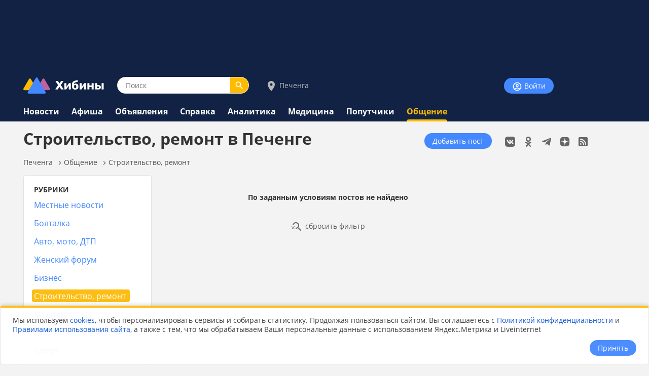

--- FILE ---
content_type: text/html;charset=utf-8
request_url: https://www.hibiny.ru/pechenga/talks/stroitelstvo-remont-dacha/
body_size: 8751
content:
<!DOCTYPE html>
<html lang="ru">
<HEAD>
<script src="/js/jquery.min.js"></script>
<link rel="preload" href="/fonts/OpenSans-Bold.woff2" as="font" type="font/woff2" crossorigin="anonymous">
<link rel="preload" href="/fonts/OpenSans-Regular.woff2" as="font" type="font/woff2" crossorigin="anonymous">
<meta charset="UTF-8">
<meta name="viewport" content="width=device-width, initial-scale=1, minimum-scale=1, maximum-scale=5, user-scalable=yes">
<meta http-equiv="X-UA-Compatible" content="IE=Edge"><meta name="robots" content="index,follow">
<title>Строительство, ремонт, дача в Печенге на Хибины.ru</title>
<meta name="apple-itunes-app" content="app-id=1091258566">
<meta name="description" content="Строительство, ремонт, дача в Печенге">
<link rel="manifest" href="/js/manifest.json">
  <link href="/css/styles.css?v=640" rel="stylesheet">
    <link href="/css/styles_pc.css?v=640" rel="stylesheet">
    <link href="/css/tooltips.css?v=640" rel="stylesheet">
<script src="/js/scripts.js?v=640" async></script>
<link rel="canonical" href="https://www.hibiny.ru/pechenga/talks/stroitelstvo-remont-dacha/">

<link rel="apple-touch-icon" sizes="180x180" href="/images/2020/favicons/apple-touch-icon.png">
<link rel="icon" type="image/png" sizes="32x32" href="/images/2020/favicons/favicon-32x32.png">
<link rel="icon" type="image/png" sizes="16x16" href="/images/2020/favicons/favicon-16x16.png">
<link rel="mask-icon" href="/images/2020/favicons/safari-pinned-tab.svg" color="#5bbad5">
<link rel="shortcut icon" href="/images/2020/favicons/favicon.ico">
<meta name="msapplication-TileColor" content="#2b5797">
<meta name="msapplication-config" content="/images/2020/favicons/browserconfig.xml">
<meta name="theme-color" content="#050101">
<meta name="yandex-verification" content="e17c928e2a834a1c" />
<link rel="alternate" type="application/rss+xml" href="https://www.hibiny.ru/rss/rss.php?url=talks&id_topic=15&id_city=31&">
<meta property="og:url" content="https://www.hibiny.ru/pechenga/talks/stroitelstvo-remont-dacha/">
<meta name="twitter:card" content="summary_large_image"><script>window.yaContextCb=window.yaContextCb||[]</script>
</HEAD>

<BODY><div id="back-to-top"></div>
<header><div class="up-pek-top"><div class="pek1" id="BAHEP-1" ><!-- Yandex.RTB R-A-3024695-2 -->
        <div id="yandex_rtb_R-A-3024695-2"></div>
        <script>window.yaContextCb.push(()=>{
          Ya.Context.AdvManager.render({
          blockId: 'R-A-3024695-2',
          renderTo: 'yandex_rtb_R-A-3024695-2',
          })
        })</script></div></div>
  <div class="up">
    <div class="logo-search-account">
      <div class="logo-box">
        <a href="/"><img src="/images/2020/logos/logo.png" width="161" height="32" alt="Логотип Хибины"></a>
      </div>
      <div class="search-box">
      <form name="search" action="/pechenga/search/">
      <input type="text" name="text" placeholder="Поиск" class="input-search" value="">
      <button type="submit" class="input-search-submit"></button>
      
  <input type="hidden" name="searchid" value="2741372">
  <input type="hidden" name="l10n" value="ru">
  <input type="hidden" name="reqenc" value="utf-8">
      </form>
      </div>
<div class="select-city-box2">
  <a href="javascript:void(0);" class="popup-city-open"><img src="/images/2020/logos/icon-map.svg" alt="Выбрать город"> Печенга</a>
</div>
<div class="popup-fade-city">
  <div class="popup-city">
    <div class="float-right"><a href="javascript:void(0);" class="popup-close-city"><img src="/images/2020/interface/buttons/icons-action-close.png" alt="Закрыть"></a></div>
    <div class="subtitle">ВЫБЕРИТЕ ГОРОД</div>
    <div class="margintop16"></div>
    <div><a href="/murmanskaya-oblast/talks/stroitelstvo-remont-dacha/" class="p">Мурманская область</a></div>
    <div class="margintop6"></div>
          <div class="box-city-select">
          <div class="margintop6"><a href="/alakurtti/talks/stroitelstvo-remont-dacha/" class="p" >Алакуртти</a></div>
          <div class="margintop6"><a href="/apatity/talks/stroitelstvo-remont-dacha/" class="p"  style="font-weight:bold;">Апатиты</a></div>
          <div class="margintop6"><a href="/afrikanda/talks/stroitelstvo-remont-dacha/" class="p" >Африканда</a></div>
          <div class="margintop6"><a href="/beloe-more/talks/stroitelstvo-remont-dacha/" class="p" >Белое море</a></div>
          <div class="margintop6"><a href="/belokamenka/talks/stroitelstvo-remont-dacha/" class="p" >Белокаменка</a></div>
          <div class="margintop6"><a href="/varzuga/talks/stroitelstvo-remont-dacha/" class="p" >Варзуга</a></div>
          <div class="margintop6"><a href="/verhnetulomskiy/talks/stroitelstvo-remont-dacha/" class="p" >Верхнетуломский</a></div>
          <div class="margintop6"><a href="/vidyaevo/talks/stroitelstvo-remont-dacha/" class="p" >Видяево</a></div>
          <div class="margintop6"><a href="/vysokiy/talks/stroitelstvo-remont-dacha/" class="p" >Высокий</a></div>
          <div class="margintop6"><a href="/gadghievo/talks/stroitelstvo-remont-dacha/" class="p" >Гаджиево</a></div>
          <div class="margintop6"><a href="/enskiy/talks/stroitelstvo-remont-dacha/" class="p" >Ёнский</a></div>
          <div class="margintop6"><a href="/zaozersk/talks/stroitelstvo-remont-dacha/" class="p" >Заозерск</a></div>
          <div class="margintop6"><a href="/zapolyarniy/talks/stroitelstvo-remont-dacha/" class="p"  style="font-weight:bold;">Заполярный</a></div>
          <div class="margintop6"><a href="/zarachensk/talks/stroitelstvo-remont-dacha/" class="p" >Зареченск</a></div>
         </div>
          <div class="box-city-select">
          <div class="margintop6"><a href="/zasheek/talks/stroitelstvo-remont-dacha/" class="p" >Зашеек</a></div>
          <div class="margintop6"><a href="/zverosovhoz/talks/stroitelstvo-remont-dacha/" class="p" >Зверосовхоз</a></div>
          <div class="margintop6"><a href="/zelenoborskiy/talks/stroitelstvo-remont-dacha/" class="p" >Зеленоборский</a></div>
          <div class="margintop6"><a href="/kandalaksha/talks/stroitelstvo-remont-dacha/" class="p"  style="font-weight:bold;">Кандалакша</a></div>
          <div class="margintop6"><a href="/kanevka/talks/stroitelstvo-remont-dacha/" class="p" >Каневка</a></div>
          <div class="margintop6"><a href="/kilpyarve/talks/stroitelstvo-remont-dacha/" class="p" >Килпъявр</a></div>
          <div class="margintop6"><a href="/kildinstroy/talks/stroitelstvo-remont-dacha/" class="p" >Кильдинстрой</a></div>
          <div class="margintop6"><a href="/kirovsk/talks/stroitelstvo-remont-dacha/" class="p"  style="font-weight:bold;">Кировск</a></div>
          <div class="margintop6"><a href="/kovdor/talks/stroitelstvo-remont-dacha/" class="p"  style="font-weight:bold;">Ковдор</a></div>
          <div class="margintop6"><a href="/kola/talks/stroitelstvo-remont-dacha/" class="p"  style="font-weight:bold;">Кола</a></div>
          <div class="margintop6"><a href="/korzunovo/talks/stroitelstvo-remont-dacha/" class="p" >Корзуново</a></div>
          <div class="margintop6"><a href="/krasnoschelya/talks/stroitelstvo-remont-dacha/" class="p" >Краснощелье</a></div>
          <div class="margintop6"><a href="/kuzomen/talks/stroitelstvo-remont-dacha/" class="p" >Кузомень</a></div>
          <div class="margintop6"><a href="/lesozavodskiy/talks/stroitelstvo-remont-dacha/" class="p" >Лесозаводский</a></div>
         </div>
          <div class="box-city-select">
          <div class="margintop6"><a href="/leenahamaree/talks/stroitelstvo-remont-dacha/" class="p" >Лиинахамари</a></div>
          <div class="margintop6"><a href="/lovozero/talks/stroitelstvo-remont-dacha/" class="p" >Ловозеро</a></div>
          <div class="margintop6"><a href="/luvenga/talks/stroitelstvo-remont-dacha/" class="p" >Лувеньга</a></div>
          <div class="margintop6"><a href="/magnetity/talks/stroitelstvo-remont-dacha/" class="p" >Магнетиты</a></div>
          <div class="margintop6"><a href="/mezdoorachie/talks/stroitelstvo-remont-dacha/" class="p" >Междуречье</a></div>
          <div class="margintop6"><a href="/minkino/talks/stroitelstvo-remont-dacha/" class="p" >Минькино</a></div>
          <div class="margintop6"><a href="/mishukovo/talks/stroitelstvo-remont-dacha/" class="p" >Мишуково</a></div>
          <div class="margintop6"><a href="/molochniy/talks/stroitelstvo-remont-dacha/" class="p" >Молочный</a></div>
          <div class="margintop6"><a href="/monchegorsk/talks/stroitelstvo-remont-dacha/" class="p"  style="font-weight:bold;">Мончегорск</a></div>
          <div class="margintop6"><a href="/murmansk/talks/stroitelstvo-remont-dacha/" class="p"  style="font-weight:bold;">Мурманск</a></div>
          <div class="margintop6"><a href="/murmashi/talks/stroitelstvo-remont-dacha/" class="p" >Мурмаши</a></div>
          <div class="margintop6"><a href="/nivskiy/talks/stroitelstvo-remont-dacha/" class="p" >Нивский</a></div>
          <div class="margintop6"><a href="/nickel/talks/stroitelstvo-remont-dacha/" class="p" >Никель</a></div>
          <div class="margintop6"><a href="/olenegorsk/talks/stroitelstvo-remont-dacha/" class="p"  style="font-weight:bold;">Оленегорск</a></div>
         </div>
          <div class="box-city-select">
          <div class="margintop6"><a href="/bolshoe-ramozero/talks/stroitelstvo-remont-dacha/" class="p" >Оленегорск-2</a></div>
          <div class="margintop6"><a href="/olenya-guba/talks/stroitelstvo-remont-dacha/" class="p" >Оленья Губа</a></div>
          <div class="margintop6"><a href="/ostrovnoy/talks/stroitelstvo-remont-dacha/" class="p" >Островной</a></div>
          <div class="margintop6"><a href="/pechenga/talks/stroitelstvo-remont-dacha/" class="p" >Печенга</a></div>
          <div class="margintop6"><a href="/polyarnye-zori/talks/stroitelstvo-remont-dacha/" class="p"  style="font-weight:bold;">Полярные Зори</a></div>
          <div class="margintop6"><a href="/polyarniy/talks/stroitelstvo-remont-dacha/" class="p"  style="font-weight:bold;">Полярный</a></div>
          <div class="margintop6"><a href="/poyakonda/talks/stroitelstvo-remont-dacha/" class="p" >Пояконда</a></div>
          <div class="margintop6"><a href="/pushnoy/talks/stroitelstvo-remont-dacha/" class="p" >Пушной</a></div>
          <div class="margintop6"><a href="/rajacoski/talks/stroitelstvo-remont-dacha/" class="p" >Раякоски</a></div>
          <div class="margintop6"><a href="/ravda/talks/stroitelstvo-remont-dacha/" class="p" >Ревда</a></div>
          <div class="margintop6"><a href="/roslyakovo/talks/stroitelstvo-remont-dacha/" class="p" >Росляково</a></div>
          <div class="margintop6"><a href="/safonovo/talks/stroitelstvo-remont-dacha/" class="p" >Сафоново</a></div>
          <div class="margintop6"><a href="/severomorsk/talks/stroitelstvo-remont-dacha/" class="p"  style="font-weight:bold;">Североморск</a></div>
          <div class="margintop6"><a href="/severomorsk3/talks/stroitelstvo-remont-dacha/" class="p" >Североморск-3</a></div>
         </div>
          <div class="box-city-select">
          <div class="margintop6"><a href="/sneghnogorsk/talks/stroitelstvo-remont-dacha/" class="p" >Снежногорск</a></div>
          <div class="margintop6"><a href="/sputnik/talks/stroitelstvo-remont-dacha/" class="p" >Спутник</a></div>
          <div class="margintop6"><a href="/teriberka/talks/stroitelstvo-remont-dacha/" class="p" >Териберка</a></div>
          <div class="margintop6"><a href="/tuloma/talks/stroitelstvo-remont-dacha/" class="p" >Тулома</a></div>
          <div class="margintop6"><a href="/tumanniy/talks/stroitelstvo-remont-dacha/" class="p" >Туманный</a></div>
          <div class="margintop6"><a href="/umba/talks/stroitelstvo-remont-dacha/" class="p" >Умба</a></div>
          <div class="margintop6"><a href="/ura-guba/talks/stroitelstvo-remont-dacha/" class="p" >Ура-Губа</a></div>
          <div class="margintop6"><a href="/chavanga/talks/stroitelstvo-remont-dacha/" class="p" >Чаваньга</a></div>
          <div class="margintop6"><a href="/chapoma/talks/stroitelstvo-remont-dacha/" class="p" >Чапома</a></div>
          <div class="margintop6"><a href="/schonguy/talks/stroitelstvo-remont-dacha/" class="p" >Шонгуй</a></div>
          <div class="margintop6"><a href="/schukozero/talks/stroitelstvo-remont-dacha/" class="p" >Щукозеро</a></div>
         </div>
    <div class="clearer"></div>
    <div class="margintop24"></div>
  </div>
</div>


      <div class="account-box"><div class="acount-box-noauth"><a href="/login/" class="button-blue" aria-label="Войти на сайт"><img src="/images/2020/interface/buttons/icons-navigation-account.png" alt="Авторизация" width="20" height="20"> Войти</a></div>
      </div>
      <div class="clearer"></div>
    </div>
<nav>
    <div class="main-menu">
      <div><a href="/pechenga/news/" class="menu2">Новости</a></div>
    </div>
    <div class="main-menu">
      <div><a href="/pechenga/events/" class="menu2">Афиша</a></div>
    </div>
    <div class="main-menu">
      <div><a href="/pechenga/ob/" class="menu2">Объявления</a></div>
    </div>
    <div class="main-menu">
      <div><a href="/pechenga/info/" class="menu2">Справка</a></div>
    </div>
    <div class="main-menu">
      <div><a href="/pechenga/analitics/" class="menu2">Аналитика</a></div>
    </div>
    <div class="main-menu">
      <div><a href="/pechenga/medicine/" class="menu2">Медицина</a></div>
    </div>
    <div class="main-menu">
      <div><a href="/pechenga/poputchiki/" class="menu2">Попутчики</a></div>
    </div>
    <div class="main-menu">
      <div><a href="/pechenga/talks/" class="menu2-active">Общение</a></div><div class="menu2-active-border"></div>
    </div>
</nav>
  </div>
</header>
<div class="box-main">
  <aside>
    <div class="box-social_nets"><a href="https://vk.com/hibiny_com" target="_blank"><img src="/images/2020/icons/social/icons-social-vk.svg" alt="Хибины во Вконтакте" class="icons-social-net"></a><a href="https://ok.ru/hibiny" target="_blank"><img src="/images/2020/icons/social/icons-social-ok.svg" alt="Хибины в Одноклассниках" class="icons-social-net"></a><a href="https://t.me/hibinyon" target="_blank"><img src="/images/2020/icons/social/icons-social-telegram.svg" alt="Хибины в Телеграмме" class="icons-social-net"></a><a href="https://dzen.ru/hibiny" target="_blank"><img src="/images/2020/icons/social/icons-social-dzen.svg?v=2" alt="Хибины в Дзен" class="icons-social-net"></a><a href="https://www.hibiny.ru/rss/rss.php" target="_blank"><img src="/images/2020/icons/social/icons-social-rss.svg" alt="Хибины в RSS" class="icons-social-net"></a></div><div class="margintop24"></div><div style="z-index:0;"><div class="pek2" id="BAHEP-2" ><!-- Yandex.RTB R-A-3024695-4 -->
        <div id="yandex_rtb_R-A-3024695-4"></div>
        <script>window.yaContextCb.push(()=>{
          Ya.Context.AdvManager.render({
          blockId: 'R-A-3024695-4',
          renderTo: 'yandex_rtb_R-A-3024695-4',
          })
        })</script></div></div><div class="margintop24"></div><div><div class="pek3" id="BAHEP-3" ><!-- Yandex.RTB R-A-3024695-5 -->
        <div id="yandex_rtb_R-A-3024695-5"></div>
        <script>window.yaContextCb.push(()=>{
          Ya.Context.AdvManager.render({
          blockId: 'R-A-3024695-5',
          renderTo: 'yandex_rtb_R-A-3024695-5',
          })
        })</script></div></div>
    <div class="margintop16"></div>
    <div class="box">
      <h3><a href="/murmanskaya-oblast/news/" class="subtitle">ПОСЛЕДНИЕ НОВОСТИ</a></h3>
      <div class="p14">
    <div class="margintop16">
      <div><a href="/murmanskaya-oblast/news/item-vmurmanskoy-oblasti-s1fevralya-edinovremennoe-posobie-zapervogo-rebnka-vyrastet-do285-tysyachi-rubley-448481/" class="p2"><b>В Мурманской области с 1 февраля единовременное пособие за первого ребёнка вырастет до 28,5 тысячи рублей</b></a>
        </div>
        <div class="p14l">Сегодня в 02:41
      </div>
    </div>
    <div class="margintop16">
      <div><a href="/murmanskaya-oblast/news/item-jiteley-murmanskoy-oblasti-predupredili-oblokirovkah-perevodov-turagentam-posbp-448474/" class="p2"><b>Жителей Мурманской области предупредили о блокировках переводов турагентам по СБП</b></a>
        </div>
        <div class="p14l">Сегодня в 00:44
      </div>
    </div>
    <div class="margintop16">
      <div><a href="/murmanskaya-oblast/news/item-drujelyubnyy-belyy-medved-vyshel-kledokolu-sibir-ipopal-navideo-448456/" class="p2"><b>Дружелюбный белый медведь вышел к ледоколу &laquo;Сибирь&raquo; и попал на видео</b></a>
        </div>
        <div class="p14l">23 января в 22:43
      </div>
    </div>
    <div class="margintop16">
      <div><a href="/murmanskaya-oblast/news/item-2040-prognoz-pogody-v-murmanskoy-oblasti-na-subbotu-24-yanvarya-448435/" class="p2"><b>Прогноз погоды в Мурманской области на субботу, 24 января</b></a>
        </div>
        <div class="p14l">23 января в 20:41
      </div>
    </div>
    <div class="margintop16">
      <div><a href="/murmansk/news/item-gubernator-chibis-rasskazal-o-proverkah-jalob-na-sboi-v-rabote-murmanskih-medikov-448534/" class="p2"><b>Губернатор Чибис рассказал о проверках жалоб на сбои в работе мурманских медиков</b></a>
        </div>
        <div class="p14l">23 января в 19:12
      </div>
    </div>
    <div class="margintop16">
      <div><a href="/murmanskaya-oblast/news/item-v2025-godu-bezdomnye-sobaki-napali-na389-chelovek-vmurmanskoy-oblasti-448498/" class="p2"><b>В 2025 году бездомные собаки напали на 389 человек в Мурманской области</b></a>
        </div>
        <div class="p14l">23 января в 18:40
      </div>
    </div>
      </div>
      <div class="margintop8"></div>
      <div><a href="/murmanskaya-oblast/news/" class="p14">Ёще</a></div>
    </div>
  </aside>
  

    <div class="box-left"><div id="main"></div>
  <div class="float-right"><div class="margintop12"><a href="/murmanskaya-oblast/talks/add/?id_topic=15" class="button-blue">Добавить пост</a></div></div><h1>Строительство, ремонт в Печенге</h1>
<div class="pechenki-hiddenscrol">
<div class="pechenki">
  <div class="box-pechenki">
    <a href="/pechenga/">Печенга</a></div><img src="/images/2020/icons/arrows/icons-arrows-chevron-right.svg" class="pechenki-svg" alt="Стрелка вправо"><div class="box-pechenki"><a href="/pechenga/talks/">Общение</a></div><img src="/images/2020/icons/arrows/icons-arrows-chevron-right.svg" class="pechenki-svg" alt="Стрелка вправо"><div class="box-pechenki"><a href="/pechenga/talks/stroitelstvo-remont-dacha/">Строительство, ремонт</a></div>
  <div class="box-pechenki-end"></div>
</div>
</div>
<div id="main-box"></div>
<link rel="stylesheet" href="/js/fancybox/jquery.fancybox.min.css">
<script src="/js/fancybox/jquery.fancybox.min.js" async></script><div class="margintop16"></div>
    <div class="box-left-30">
<div class="box">
<form id="form-filter">
  <div class="filter-mobile-scroll">
  <div class="subtitle">&nbsp;РУБРИКИ</div>
    <div class="string"><a href="/pechenga/talks/jizn-v-murmanskoy-oblasti/" class="i-trans-int-p">Местные новости</a></div>
    <div class="string"><a href="/pechenga/talks/fludilnya-i-politika/" class="i-trans-int-p">Болталка</a></div>
    <div class="string"><a href="/pechenga/talks/avtomobili/" class="i-trans-int-p">Авто, мото, ДТП</a></div>
    <div class="string"><a href="/pechenga/talks/jenskiy-forum/" class="i-trans-int-p">Женский форум</a></div>
    <div class="string"><a href="/pechenga/talks/biznes-i-predprinimatelstvo/" class="i-trans-int-p">Бизнес</a></div>
    <div class="string"><a href="/pechenga/talks/stroitelstvo-remont-dacha/" class="i-trans-int-p" id="i-trans-int-pa">Строительство, ремонт</a></div>
    <div class="string"><a href="/pechenga/talks/medicina/" class="i-trans-int-p">Медицина</a></div>
    <div class="string"><a href="/pechenga/talks/evropa-puteshestvuem/" class="i-trans-int-p">Туризм и путешествия</a></div>
    <div class="string"><a href="/pechenga/talks/sport/" class="i-trans-int-p">Спорт</a></div>
    <div class="string"><a href="/pechenga/talks/hibinycom/" class="i-trans-int-p">Вопросы админу</a></div>
  </div>
  <input type="hidden" name="sid" value="">
</form>
</div>

  </div>
<div class="box-left-70">
  <div class="box_">
    <div class="clearer"></div><div class="subtitle" style="margin-top:32px; text-align:center;">По заданным условиям постов не найдено</div>
        <div class="margintop32" style="text-align:center;">
          <a href="/pechenga/talks/stroitelstvo-remont-dacha/" class="p14l"><img src="/images/2020/icons/action/icons-action-search-off.svg" alt="Сбросить параметры"> сбросить фильтр</a>
        </div>
  </div>
</div>
<script>


$("body").on("click",".click-title", function(e)
    {
    e.preventDefault();
    var url_open = $(this).attr("href");
    var url_current = window.location.pathname;
    var url_param = window.location.search;
    var id_item = $(this).attr("data");
    window.history.replaceState(null, null, url_current + url_param + "#item-"+id_item);
    location.href = url_open;
    //console.log(url_open);
    });

if (window.location.hash!="")
    {
    var target = parseInt( $(window.location.hash).offset().top );
    $("html,body").animate({ scrollTop: target - ($(window).height()/2) + 200 }, 500);
    var el=window.location.hash;
    $(el).css({"background-color":"#fff2ce"});
    $(el).css({"border-radius":"6px"});
    setTimeout(function()
      {
      $(el).css({"background":"transparent"});
      $(el).css({"border-radius":"none"});
      },3000);
    }


var $target = $("#showmore-triger");
var page = $target.attr("data-page");

    var block_show = false;
    function scrollMore()
      {
      var $target = $("#showmore-triger");
      var page = $target.attr("data-page");
      page++;
      block_show = true;
      if (page <=  $target.attr("data-max"))
        {
        $(".preloader__image").show();
        $.ajax(
          {
          url: "/talks/ajax/page_load_talks.php",
          type: "POST",
          data: { page : page, query:"", year: "2022", city_id: "31", topic_id: "15", day: "", url3: "stroitelstvo-remont-dacha", tap: "0" },
          dataType: "html",
          success: function(data)
            {
            $(".show-next-items").append(data);
            $(".preloader__image").hide();
            $(".pagination").hide();
            block_show = false;
            var addr="";
            if (page>1)
              {
              addr="?page="+page; 
              history.pushState({}, "", addr);
              }
            }
          });
        $target.attr("data-page", page);
        }
      else
        {
        $("#best-end").show(500);
        }
      if (page >=  $target.attr("data-max"))
        {
        $(".preloader__image").hide();
        $(".see-more-items").hide();
        $target.remove();
        }
      }

$(document).ready(function()
  {
  let of = $(window).height() / 2,
  el5 = $(".active"),
  cur = false;

  $(window).on("scroll", function()
    {
    let sY = $(this).scrollTop();
    el5.each(function()
      {
      let el5 = $(this);
      if(el5.position().top - of <= sY && el5.position().top + el5.outerHeight() - of > sY)
        {
        if(cur !== el5.attr("id"))
          {
          cur = el5.attr("id");
          //console.log(cur);
          $.ajax(
            {
            url:  "/talks/ajax/watch_status.php?id="+el5.attr("id")+""
            });
          }
        }
      else // Если скролл не на границе
        {
        if(cur === el5.attr("id"))
          {
          //$(this).find(".box").css({"border": "none"});
          //console.log("ушли с "+cur);
          }
        }
      });
    });
  });


    
  var recentScroll = false;
  $(window).on("scroll",function()
    {
    var wt = $(window).scrollTop();
    var wh = $(window).height();
    var et = $(".trigger-box-scroll").offset().top;
    var eh = $(".trigger-box-scroll").outerHeight();
    if(!recentScroll && wt + wh >= et && wt + wh - eh * 2 <= et + (wh - eh) )
      {
      scrollMore();
      recentScroll = true;
      window.setTimeout(() => { recentScroll = false; }, 1000)
      }
    });
</script>


</div>
</div>
<div class="clearer"></div>
<div class="trigger-box-scroll"></div>
<footer>
  <div class="down">
    <div class="down-menu">
        <div class="logo-down">
          <div><a href="/"><img src="/images/2020/logos/logo_tr.png" alt="логотип Хибины" width="53" height="32"></a></div>
          <div><a href="/" class="logo-text">Хибины</a></div>
        </div>
      <div class="box-right-apps"><div class="box-social_nets"><a href="https://vk.com/hibiny_com" target="_blank"><img src="/images/2020/icons/social/icons-social-vk.svg" alt="Хибины во Вконтакте" class="icons-social-net"></a><a href="https://ok.ru/hibiny" target="_blank"><img src="/images/2020/icons/social/icons-social-ok.svg" alt="Хибины в Одноклассниках" class="icons-social-net"></a><a href="https://t.me/hibinyon" target="_blank"><img src="/images/2020/icons/social/icons-social-telegram.svg" alt="Хибины в Телеграмме" class="icons-social-net"></a><a href="https://dzen.ru/hibiny" target="_blank"><img src="/images/2020/icons/social/icons-social-dzen.svg?v=2" alt="Хибины в Дзен" class="icons-social-net"></a><a href="https://www.hibiny.ru/rss/rss.php" target="_blank"><img src="/images/2020/icons/social/icons-social-rss.svg" alt="Хибины в RSS" class="icons-social-net"></a></div>
        <div class="footer-box-apps">
        <a href="https://play.google.com/store/apps/details?id=com.arvifox.hibiny" target="_blank"><img src="/images/2020/apps/googleplay.png" alt="Хибины.ru в Android на Google Play" class="apps-pics"></a>
        <a href="https://apps.apple.com/ru/app/%D1%85%D0%B8%D0%B1%D0%B8%D0%BD%D1%8B-%D0%BC%D1%83%D1%80%D0%BC%D0%B0%D0%BD%D1%81%D0%BA-%D0%B2-%D0%BA%D0%B0%D1%80%D0%BC%D0%B0%D0%BD%D0%B5/id1091258566" target="_blank"><img src="/images/2020/apps/appstore.png" alt="Хибины.ru в iPhone на App Store" class="apps-pics"></a>
        </div>
      </div>

      <div class="down-text">
      &copy; 2005-2026, <a href="/" class="down-text">Хибины.ru</a> &nbsp;&nbsp;&nbsp;&nbsp;&nbsp;&nbsp;&nbsp;
      <a href="/about/" class="down-text">Редакция</a>&nbsp;&nbsp;&nbsp;&nbsp;
      <a href="/about/editorial_policy/" class="down-text">Политика редакции</a>&nbsp;&nbsp;&nbsp;&nbsp;
      <a href="/about/contacts/" class="down-text">Контакты</a>&nbsp;&nbsp;&nbsp;&nbsp;
      <a href="/murmanskaya-oblast/news/tags/" class="down-text">Теги</a>&nbsp;&nbsp;&nbsp;&nbsp;
      <a href="/about/help/" class="down-text">Помощь</a>&nbsp;&nbsp;&nbsp;&nbsp;
      </div>

      <div class="down-politics">
      <a href="/about/rules/" class="down-text-little">Правила использования сайта</a>&nbsp;&nbsp;&nbsp;&nbsp;
      <a href="/about/rules/privacy/" class="down-text-little">Политика конфиденциальности</a>&nbsp;&nbsp;&nbsp;&nbsp;
      <a href="/about/rules/cookies/" class="down-text-little">Политика хранения куки</a>&nbsp;&nbsp;&nbsp;&nbsp;
      </div>

      <div class="down-politics">
        <div class="st3">
          Информационно-аналитический портал «ХИБИНЫ.РУ» зарегистрирован в Федеральной службе по надзору в сфере связи, информационных технологий и массовых коммуникаций (Роскомнадзор) 14.08.2023 года. Свидетельство о регистрации СМИ ЭЛ № ФС 77 - 85676.
        </div>
        <div class="margintop12"></div>
        <div class="st3">
          Товарный знак «ХИБИНЫ.РУ» зарегистрировано 20 октября 2025 г. в Государственном реестре товарных знаков и знаков обслуживания №1158554
        </div>
        <div class="margintop12"></div>
        <div class="st3">
          Вся информация, размещенная на портале «ХИБИНЫ.РУ», предназначена только для персонального пользования и не подлежит дальнейшему воспроизведению и/или распространению в какой-либо форме.
        </div>
        <div class="margintop12"></div>
        <div class="st3">
          Настоящий ресурс может содержать материалы 18+
        </div>
      </div>
    </div>
    <div class="grey-line"></div>
    
  </div>
</footer>

  <script type="application/ld+json">
    {
    "@context": "https://schema.org",
    "@type": "BreadcrumbList",
    "itemListElement":
      [
        {
        "@type": "ListItem",
        "position": 1,
        "name": "Печенга",
        "item": "https://www.hibiny.ru/pechenga/"
        },
        {
        "@type": "ListItem",
        "position": 2,
        "name": "Общение",
        "item": "https://www.hibiny.ru/pechenga/talks/"
        },
        {
        "@type": "ListItem",
        "position": 3,
        "name": "Строительство, ремонт",
        "item": "https://www.hibiny.ru/pechenga/talks/stroitelstvo-remont-dacha/"
        }
      ]
    }
  </script>


<!--LiveInternet counter--><a href="https://www.liveinternet.ru/click" target="_blank"><img id="licnt1276" width="31" height="31" style="border:0" title="LiveInternet"
src="[data-uri]" alt=""/></a><script>(function(d,s){d.getElementById("licnt1276").src=
"https://counter.yadro.ru/hit?t44.3;r"+escape(d.referrer)+((typeof(s)=="undefined")?"":";s"+s.width+"*"+s.height+"*"+(s.colorDepth?s.colorDepth:s.pixelDepth))+";u"+escape(d.URL)+
";h"+escape(d.title.substring(0,150))+";"+Math.random()})(document,screen)</script><!--/LiveInternet-->



  <script>
  (function() {
  var METRIKA_ID = 33378538;
  var loaded = false;

  function loadMetrika()
    {
    if (loaded) return;
    loaded = true;

    (function(m,e,t,r,i,k,a){
      m[i]=m[i]||function(){(m[i].a=m[i].a||[]).push(arguments)};
      m[i].l=1*new Date();
      k=e.createElement(t),a=e.getElementsByTagName(t)[0],k.async=1,k.src=r,a.parentNode.insertBefore(k,a);
      })(window, document, "script", "https://mc.yandex.ru/metrika/tag.js", "ym");

    ym(METRIKA_ID, "init", {
      clickmap:true,
      trackLinks:true,
      accurateTrackBounce:true,
      webvisor: false
      });
    }

  if ("requestIdleCallback" in window)
    {
    requestIdleCallback(loadMetrika, { timeout: 2000 });
    }
  else
    {
    setTimeout(loadMetrika, 1500);
    }
  })();
  </script>
  <noscript><div><img src="https://mc.yandex.ru/watch/33378538" style="position:absolute; left:-9999px;" alt=""></div></noscript>
  <link href="/css/cookies.css?v=640" rel="stylesheet">
  <script defer src="/js/cookies.js"></script>
  <div id="cookie-consent">
  <div class="box-orange">
    <div class="p14">Мы используем <a href="/about/rules/cookies/">cookies</a>, чтобы персонализировать сервисы и собирать статистику. Продолжая пользоваться сайтом,
    Вы соглашаетесь с <a href="/about/rules/privacy/">Политикой конфиденциальности</a> и <a href="/about/rules/">Правилами использования сайта</a>, а также с тем, что мы обрабатываем Ваши персональные данные с использованием Яндекс.Метрика и Liveinternet</div>
    <div style="margin-top:12px;text-align:right;white-space:nowrap;">
      <button id="cookie-accept" class="button-blue">Принять</button>
    </div>
  </div>
  </div><div id="last-block"></div>

  <script>
  (function (){ var STACK = [{ key: 'yandex-context', src: 'https://yandex.ru/ads/system/context.js' }];
  function loadSeq(item){
    return new Promise(function (resolve) {
      window.__lazyLibsLoaded = window.__lazyLibsLoaded || {}; if (window.__lazyLibsLoaded[item.key]) return resolve(); window.__lazyLibsLoaded[item.key] = true;
      var s = document.createElement('script'); s.src = item.src; s.async = false; var attrs = item.attrs || {};
      Object.keys(attrs).forEach(function (k) { if (k === 'crossOrigin') s.crossOrigin = attrs[k]; else if (k === 'referrerPolicy') s.referrerPolicy = attrs[k]; else s[k] = attrs[k]; });
      s.onload = function () { resolve(); }; s.onerror = function () { resolve(); }; document.head.appendChild(s);});}
  function startAllLazy(){
    if (window.__allAdsLazyStarted) return; window.__allAdsLazyStarted = true;
    window.__lazyAdsLibsPromise = STACK.reduce(function (p, item){return p.then(function () { return loadSeq(item); });}, Promise.resolve()).then(function ()
      { window.__lazyAdsLibsReady = true; window.dispatchEvent(new Event('lazyAdsLibsReady')); }); }
  function scheduleStart(){ if ('requestIdleCallback' in window) { requestIdleCallback(startAllLazy, { timeout: 2000 }); } else { setTimeout(startAllLazy, 1000); }}
  if (document.readyState === 'complete') scheduleStart(); else window.addEventListener('load', scheduleStart, { once: true });})();</script>
</BODY>
</html>

--- FILE ---
content_type: image/svg+xml
request_url: https://www.hibiny.ru/images/2020/icons/action/icons-action-search-off.svg
body_size: 115
content:
<svg xmlns="http://www.w3.org/2000/svg" width="24" height="24" viewBox="0 0 24 24">
    <g fill="none" fill-rule="evenodd">
        <g fill="#666">
            <g>
                <path d="M9.5 3C13.09 3 16 5.91 16 9.5c0 1.61-.59 3.09-1.57 4.23l.28.27h.79l4.99 5L19 20.49l-5-4.99v-.79l-.27-.28C12.59 15.41 11.11 16 9.5 16c-.17 0-.33-.01-.5-.03v-2.02c.17.02.33.05.5.05 2.49 0 4.5-2.01 4.5-4.5S11.99 5 9.5 5C7.18 5 5.3 6.75 5.05 9H3.03c.25-3.36 3.05-6 6.47-6zm-3.03 7.82l.71.71L4.71 14l2.47 2.47-.71.71L4 14.71l-2.47 2.47-.71-.71L3.29 14 .82 11.53l.71-.71L4 13.29l2.47-2.47z" transform="translate(-128 -280) translate(128 280)"/>
            </g>
        </g>
    </g>
</svg>
